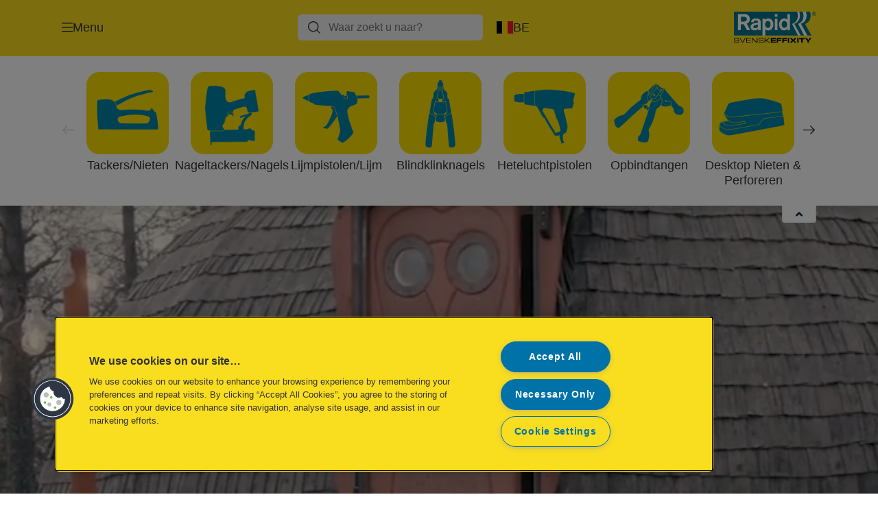

--- FILE ---
content_type: text/html; charset=utf-8
request_url: https://www.rapid.com/nl-be/explore/power-for-all-alliance/start/
body_size: 11002
content:


<!DOCTYPE html>

<html class="no-js" lang="nl-be">
<head>
  
<!-- OneTrust Cookies Consent Notice start for rapid.com -->
<script src="https://cdn.cookielaw.org/scripttemplates/otSDKStub.js"  type="text/javascript" charset="UTF-8" data-domain-script="bb1405a5-b44b-4e74-bd71-35854f3313c2" ></script>
<script type="text/javascript">
function OptanonWrapper() { }
</script>
<!-- OneTrust Cookies Consent Notice end for rapid.com -->

<script type="text/javascript">

    function OptanonWrapper() {

        // Get initial OnetrustActiveGroups ids
        if (typeof OptanonWrapperCount == "undefined") {
            otGetInitialGrps();
        }

        //Delete cookies
        otDeleteCookie(otIniGrps);

        // Assign OnetrustActiveGroups to custom variable
        function otGetInitialGrps() {
            OptanonWrapperCount = '';
            otIniGrps = OnetrustActiveGroups;
        }

        function otDeleteCookie(iniOptGrpId) {
            var otDomainGrps = JSON.parse(JSON.stringify(Optanon.GetDomainData().Groups));
            var otDeletedGrpIds = otGetInactiveId(iniOptGrpId, OnetrustActiveGroups);
            if (otDeletedGrpIds.length != 0 && otDomainGrps.length != 0) {
                for (var i = 0; i < otDomainGrps.length; i++) {

                    if (otDomainGrps[i]['CustomGroupId'] != '' && otDeletedGrpIds.includes(otDomainGrps[i]['CustomGroupId'])) {
                        for (var j = 0; j < otDomainGrps[i]['Cookies'].length; j++) {
                            eraseCookie(otDomainGrps[i]['Cookies'][j]);
                            eraseGACookie(otDomainGrps[i]['Cookies'][j]);
                        }
                    }

                    //Check if Hostid matches
                    if (otDomainGrps[i]['Hosts'].length != 0) {
                        for (var j = 0; j < otDomainGrps[i]['Hosts'].length; j++) {
                            if (otDeletedGrpIds.includes(otDomainGrps[i]['Hosts'][j]['HostId']) && otDomainGrps[i]['Hosts'][j]['Cookies'].length != 0) {
                                for (var k = 0; k < otDomainGrps[i]['Hosts'][j]['Cookies'].length; k++) {
                                    eraseCookie(otDomainGrps[i]['Hosts'][j]['Cookies'][k]);
                                    eraseGACookie(otDomainGrps[i]['Cookies'][j]);
                                }
                            }
                        }
                    }

                }
            }
            otGetInitialGrps(); //Reassign new group ids
        }

        //Get inactive ids
        function otGetInactiveId(customIniId, otActiveGrp) {
            //Initial OnetrustActiveGroups
            customIniId = customIniId.split(",");
            customIniId = customIniId.filter(Boolean);

            //After action OnetrustActiveGroups
            otActiveGrp = otActiveGrp.split(",");
            otActiveGrp = otActiveGrp.filter(Boolean);

            var result = [];
            for (var i = 0; i < customIniId.length; i++) {
                if (otActiveGrp.indexOf(customIniId[i]) <= -1) {
                    result.push(customIniId[i]);
                }
            }
            return result;
        }

        //Delete cookie
        function eraseCookie(cookie) {
            const _str = `${cookie.Name}=; Domain=${cookie.Host}; Path=/; Expires=Thu, 01 Jan 1970 00:00:01 GMT;`;
            document.cookie = _str;
        }


        // Google Analytics Cookies
        function eraseGACookie(cookie) {
            if (!cookie.Name.startsWith("_ga")) return;
            const _cookies = document.cookie.split("; ");
            for (const _cookie of _cookies) {
                if (_cookie.startsWith("_ga")) {
                    const _cname = _cookie.slice(0, string.indexOf("="));
                    const _str = `${_cname}=; Domain=${cookie.Host}; Path=/; Expires=Thu, 01 Jan 1970 00:00:01 GMT;`;
                    document.cookie = _str;
                }
            }
        }

    }

</script>


<script type="text/plain" class="optanon-category-C0001">

    (function(w, d, s, l, i) {
        w[l] = w[l] || [];
        w[l].push({
        'gtm.start':
        new Date().getTime(),
        event: 'gtm.js'
        });
        var f = d.getElementsByTagName(s)[0],
        j = d.createElement(s),
        dl = l != 'dataLayer' ? '&l=' + l : '';
        j.async = true;
        j.src =
        '//www.googletagmanager.com/gtm.js?id=' + i + dl;
        f.parentNode.insertBefore(j, f);
    })(window, document, 'script', 'dataLayer', 'GTM-T78CSS');

</script>



<script type="text/plain" class="optanon-category-C0002">
    
</script>



<script type="text/plain" class="optanon-category-C0003">
    window.dataLayer = window.dataLayer || [];
    dataLayer.push({
        'event': 'analytics_consent_given',
        'analyticsCookies': 'true'
    });

</script>



<script type="text/plain" class="optanon-category-C0005">
   
</script>


<script type="text/plain" class="optanon-category-C0004">
    window.dataLayer = window.dataLayer || [];
    dataLayer.push({
    'event': 'marketing_consent_given',
    'marketingCookies': 'true'
    });
</script>
  <meta charset="UTF-8">
  <meta name="viewport" content="width=device-width" />
  <meta http-equiv="X-UA-Compatible" content="IE=edge" />
  <link rel="manifest" href="/assets/manifest/rapid-redesign/manifest.json">

  <link rel="preload" href="/assets/styles/58E6B5C5BDD6BBBCF363720CDDEC4693__rapid-redesign.css" as="style">

    <title>DE accu voor thuis</title>
    <meta name="description" content="Een assortiment 18V accugereedschap met ons specialisme - allemaal met dezelfde POWER FOR ALLIANCE accu, die compatibel is met producten van toonaangevende merken als Bosch, Gardena, Husqvarna, Gloria, Flymo, Steinel, Wagner en nog veel meer. Geen kabels. Geen grenzen. Een accu. Veel gereedschap." />
    <link rel="Shortcut icon" href="/globalassets/global/favicons/rapid_16x16.ico" />
      <link rel="canonical" href="https://www.rapid.com//nl-be/explore/power-for-all-alliance/start/" />
    <meta http-equiv="Content-Language" content="nl-be" />
<link rel="alternate" hreflang="en-gb" href="https://www.rapid.com/en-gb/explore/power-for-all-alliance/start/" /><link rel="alternate" hreflang="de-de" href="https://www.rapid.com/de-de/entdecken/power-for-all-alliance/start/" /><link rel="alternate" hreflang="es-es" href="https://www.rapid.com/es-es/explorar/power-for-all-alliance/iniciar/" /><link rel="alternate" hreflang="pl-pl" href="https://www.rapid.com/pl-pl/o-nas/power-for-all-alliance/start/" /><link rel="alternate" hreflang="sv-se" href="https://www.rapid.com/sv-se/utforska/power-for-all-alliance/start/" /><link rel="alternate" hreflang="it-it" href="https://www.rapid.com/it-it/esplora/power-for-all-alliance/start/" /><meta property="og:title" content="DE accu voor thuis" />
<meta property="og:type" content="website" />
<meta property="og:url" content="https://www.rapid.com//nl-be/explore/power-for-all-alliance/start/" />
<meta property="og:image" content="" />
<meta property="og:description" content="Een assortiment 18V accugereedschap met ons specialisme - allemaal met dezelfde POWER FOR ALLIANCE accu, die compatibel is met producten van toonaangevende merken als Bosch, Gardena, Husqvarna, Gloria, Flymo, Steinel, Wagner en nog veel meer. Geen kabels. Geen grenzen. Een accu. Veel gereedschap." />
<meta property="og:site_name" content="Rapid Tools" />
<meta property="og:locale" content="nl" />
<meta property="og:locale:alternate" content="en_GB" />
<meta property="og:locale:alternate" content="de_DE" />
<meta property="og:locale:alternate" content="es_ES" />
<meta property="og:locale:alternate" content="pl_PL" />
<meta property="og:locale:alternate" content="sv_SE" />
<meta property="og:locale:alternate" content="it_IT" />
<meta property="og:locale:alternate" content="en_GW" />
<meta name="twitter:card" content="summary" />
<meta name="twitter:title" content="DE accu voor thuis" />
<meta name="twitter:description" content="Een assortiment 18V accugereedschap met ons specialisme - allemaal met dezelfde POWER FOR ALLIANCE accu, die compatibel is met producten van toonaangevende merken als Bosch, Gardena, Husqvarna, Glo..." />
<meta name="twitter:site" content="@accobrands" />
<meta name="twitter:image" content="" />

  

  <script>
!function(T,l,y){var S=T.location,k="script",D="instrumentationKey",C="ingestionendpoint",I="disableExceptionTracking",E="ai.device.",b="toLowerCase",w="crossOrigin",N="POST",e="appInsightsSDK",t=y.name||"appInsights";(y.name||T[e])&&(T[e]=t);var n=T[t]||function(d){var g=!1,f=!1,m={initialize:!0,queue:[],sv:"5",version:2,config:d};function v(e,t){var n={},a="Browser";return n[E+"id"]=a[b](),n[E+"type"]=a,n["ai.operation.name"]=S&&S.pathname||"_unknown_",n["ai.internal.sdkVersion"]="javascript:snippet_"+(m.sv||m.version),{time:function(){var e=new Date;function t(e){var t=""+e;return 1===t.length&&(t="0"+t),t}return e.getUTCFullYear()+"-"+t(1+e.getUTCMonth())+"-"+t(e.getUTCDate())+"T"+t(e.getUTCHours())+":"+t(e.getUTCMinutes())+":"+t(e.getUTCSeconds())+"."+((e.getUTCMilliseconds()/1e3).toFixed(3)+"").slice(2,5)+"Z"}(),iKey:e,name:"Microsoft.ApplicationInsights."+e.replace(/-/g,"")+"."+t,sampleRate:100,tags:n,data:{baseData:{ver:2}}}}var h=d.url||y.src;if(h){function a(e){var t,n,a,i,r,o,s,c,u,p,l;g=!0,m.queue=[],f||(f=!0,t=h,s=function(){var e={},t=d.connectionString;if(t)for(var n=t.split(";"),a=0;a<n.length;a++){var i=n[a].split("=");2===i.length&&(e[i[0][b]()]=i[1])}if(!e[C]){var r=e.endpointsuffix,o=r?e.location:null;e[C]="https://"+(o?o+".":"")+"dc."+(r||"services.visualstudio.com")}return e}(),c=s[D]||d[D]||"",u=s[C],p=u?u+"/v2/track":d.endpointUrl,(l=[]).push((n="SDK LOAD Failure: Failed to load Application Insights SDK script (See stack for details)",a=t,i=p,(o=(r=v(c,"Exception")).data).baseType="ExceptionData",o.baseData.exceptions=[{typeName:"SDKLoadFailed",message:n.replace(/\./g,"-"),hasFullStack:!1,stack:n+"\nSnippet failed to load ["+a+"] -- Telemetry is disabled\nHelp Link: https://go.microsoft.com/fwlink/?linkid=2128109\nHost: "+(S&&S.pathname||"_unknown_")+"\nEndpoint: "+i,parsedStack:[]}],r)),l.push(function(e,t,n,a){var i=v(c,"Message"),r=i.data;r.baseType="MessageData";var o=r.baseData;return o.message='AI (Internal): 99 message:"'+("SDK LOAD Failure: Failed to load Application Insights SDK script (See stack for details) ("+n+")").replace(/\"/g,"")+'"',o.properties={endpoint:a},i}(0,0,t,p)),function(e,t){if(JSON){var n=T.fetch;if(n&&!y.useXhr)n(t,{method:N,body:JSON.stringify(e),mode:"cors"});else if(XMLHttpRequest){var a=new XMLHttpRequest;a.open(N,t),a.setRequestHeader("Content-type","application/json"),a.send(JSON.stringify(e))}}}(l,p))}function i(e,t){f||setTimeout(function(){!t&&m.core||a()},500)}var e=function(){var n=l.createElement(k);n.src=h;var e=y[w];return!e&&""!==e||"undefined"==n[w]||(n[w]=e),n.onload=i,n.onerror=a,n.onreadystatechange=function(e,t){"loaded"!==n.readyState&&"complete"!==n.readyState||i(0,t)},n}();y.ld<0?l.getElementsByTagName("head")[0].appendChild(e):setTimeout(function(){l.getElementsByTagName(k)[0].parentNode.appendChild(e)},y.ld||0)}try{m.cookie=l.cookie}catch(p){}function t(e){for(;e.length;)!function(t){m[t]=function(){var e=arguments;g||m.queue.push(function(){m[t].apply(m,e)})}}(e.pop())}var n="track",r="TrackPage",o="TrackEvent";t([n+"Event",n+"PageView",n+"Exception",n+"Trace",n+"DependencyData",n+"Metric",n+"PageViewPerformance","start"+r,"stop"+r,"start"+o,"stop"+o,"addTelemetryInitializer","setAuthenticatedUserContext","clearAuthenticatedUserContext","flush"]),m.SeverityLevel={Verbose:0,Information:1,Warning:2,Error:3,Critical:4};var s=(d.extensionConfig||{}).ApplicationInsightsAnalytics||{};if(!0!==d[I]&&!0!==s[I]){var c="onerror";t(["_"+c]);var u=T[c];T[c]=function(e,t,n,a,i){var r=u&&u(e,t,n,a,i);return!0!==r&&m["_"+c]({message:e,url:t,lineNumber:n,columnNumber:a,error:i}),r},d.autoExceptionInstrumented=!0}return m}(y.cfg);function a(){y.onInit&&y.onInit(n)}(T[t]=n).queue&&0===n.queue.length?(n.queue.push(a),n.trackPageView({})):a()}(window,document,{src: "https://js.monitor.azure.com/scripts/b/ai.2.gbl.min.js", crossOrigin: "anonymous", cfg: {instrumentationKey: '3af47a79-f812-4f1b-aac9-f571b6354b08', disableCookiesUsage: false }});
</script>


  
    <script src="/assets/scripts/lazyload.js" type="text/javascript" async defer></script>

  <link rel="stylesheet" type="text/css" href="/assets/styles/bootstrap.css" media="all" />
  <link rel="stylesheet" type="text/css" href="/assets/styles/58E6B5C5BDD6BBBCF363720CDDEC4693__rapid-redesign.css" media="all" />
  <link rel="stylesheet" type="text/css" href="/assets/styles/print.css" media="print" />
  

    <link rel="stylesheet" type="text/css" href="/siteassets/new-rapid.com/explore/power-for-all-alliance/campaign-page/the-alliance/custom-18v-stylesheet-v1.css" />
  

  
  
  <link rel="dns-prefetch" href="">
  <script type='text/javascript' src='/epiRecommendations/ClientResources/ViewMode/epiRecommendations.min.js'></script>
                <script type='text/javascript'>
                    var epiRecommendations = epiRecommendations({"endPointUrl":"/episerverapi/commercetracking/track","preferredCulture":"nl-BE"});
                </script>
</head>
<body class="tundra2 skin-rapid-redesign nl-be rapid-redesign rapidtools-18v-campaign-page">
    
  <noscript>
    <iframe src="//www.googletagmanager.com/ns.html?id=GTM-T78CSS"
            height="0" width="0" style="display: none; visibility: hidden"></iframe>
  </noscript>

    

  

<header class="abc-header abc-layout">
    <div class="container">
        <div class="row">
            <div class="col">
                <div class="abc-navbar">

                    <div class="abc-navbar__group1">
                        <div class="abc-navbar__menuTrigger">
                            <button data-popup-trigger="menuPopup">Menu</button>
                        </div>

                        <div class="abc-skipnav">
                            <a href="#main-content" class="skip-links">Ga meteen naar de inhoud</a>
                        </div>

                        <div class="abc-navbar__quickAccess">
                        </div>
                    </div>

                    <div class="abc-navbar__group2">
                        <div class="abc-navbar__search ">
                            <div class="abc-input abc-navbar__searchInput"
                                 data-popup-trigger="searchPupup"
                                 data-translations="{&amp;quot;pressresultslabel&amp;quot;:&amp;quot;Persberichten&amp;quot;,&amp;quot;productresultstablabel&amp;quot;:&amp;quot;Producten&amp;quot;,&amp;quot;showallresultslabel&amp;quot;:&amp;quot;Toon alle resultaten&amp;quot;,&amp;quot;searchresultforlabel&amp;quot;:&amp;quot;Zoekresultaten voor&amp;quot;,&amp;quot;contentandblogslabel&amp;quot;:&amp;quot;Inhoud&amp;quot;,&amp;quot;noresultsquerylabel&amp;quot;:&amp;quot;Sorry, we konden geen resultaten vinden voor jouw zoekopdracht. Controleer op tik- of spelfouten, of probeer een andere zoekterm.&amp;quot;,&amp;quot;clearsearchlabel&amp;quot;:&amp;quot;[missing translations for /Search/ClearSearch in nl-BE]&amp;quot;,&amp;quot;closelabel&amp;quot;:&amp;quot;Sluiten&amp;quot;}"
                                 data-api="{&amp;quot;products&amp;quot;:&amp;quot;/nl-be/search/getflyoutproducts&amp;quot;,&amp;quot;content&amp;quot;:&amp;quot;/nl-be/search/getflyoutcontent&amp;quot;}">
                                <label class="abc-hidden" for="abc-navbar__searchInput">Search</label>
                                <input 
                                    id="abc-navbar__searchInput" 
                                    type="text" 
                                    aria-label="Waar zoekt u naar?" 
                                    placeholder="Waar zoekt u naar?" 
                                />
                            </div>
                            <div class="abc-searchClear"></div>
                            <div class="abc-searchLayer"></div>
                        </div>
                        <div class="abc-navbar__tools">
                            <button class="abc-cartTrigger"
                                    data-popup-trigger="cartPopup"
                                    data-emptylabel='Winkelwagen. [missing translations for /D2C Dictionary/D2C/EmptyCart in nl-BE]'
                                    data-containslabel='[missing translations for /D2C/CartContainsLabel in nl-BE]'
                                    data-containssinglelabel='[missing translations for /D2C/CartContainsSingleLabel in nl-BE]'>
                                <span class="abc-buttonLabel">[missing translations for /D2C Dictionary/D2C/CartIconLabel in nl-BE]</span>
                                <span class="abc-badge"></span>
                            </button>
                            <button class="abc-langTrigger abc-popupTrigger" data-popup-trigger="countrySelectorPopup">
                                    <span class="abc-flag"><img src="/assets/img-abc/flags/nl-be.svg" alt="BE" /></span>
                                <span class="abc-buttonLabel">BE</span>
                            </button>
                        </div>
                    </div>
                    <div class="abc-navbar__group3">
                        <div class="abc-navbar__brand">
                                <a href="/nl-be/">
                                    <img src="/assets/img-abc/rapid-redesign-logo.svg" alt="rapid-redesign" />
                                </a>
                        </div>
                    </div>
                </div>
            </div>
        </div>
    </div>
</header>
  
<div class="abc-navigationLayer abc-layout">
    <div class="abc-navigationLayer__wrapper">
        <div class="container">
          <div class="row">
                <div class="col-12 col-md-6">
                    <nav class="abc-mainMenu">
                        <div class="abc-mainMenu__level1">

                                <div class="abc-mainMenu__element">
                                    <a class="abc-mainMenu__Link" href="/nl-be/product-categories/">
                                        <span class="abc-mainMenu__LinkTitle">Producten</span>
                                    </a>


                                </div>
                                <div class="abc-mainMenu__element">
                                        <button class="abc-mainMenu__Link abc-mainMenu__ExtendedLink t1">
                                            <span class="abc-mainMenu__LinkTitle">Advies</span>
                                        </button>

                                        <div class="abc-mainMenu__submenu">
                                            <button class="abc-mainMenu__backButton">Terug</button>
                                            <div class="abc-mainMenu__headLink">
                                                <a href="/nl-be/advies/">Advies</a>
                                            </div>

                                                <div class="abc-mainMenu__element">
                                                        <div class="abc-mainMenu__element">
                                                            <a class="abc-mainMenu__Link" href="/nl-be/advies/advies-nieten-tackers/">
                                                                Advies nieten/tackers
                                                            </a>
                                                        </div>


                                                </div>
                                                <div class="abc-mainMenu__element">
                                                        <div class="abc-mainMenu__element">
                                                            <a class="abc-mainMenu__Link" href="/nl-be/advies/advies-nagels-nageltackers/">
                                                                Advies nagels/nageltackers
                                                            </a>
                                                        </div>


                                                </div>
                                                <div class="abc-mainMenu__element">
                                                        <div class="abc-mainMenu__element">
                                                            <a class="abc-mainMenu__Link" href="/nl-be/advies/advies-lijm-lijmpistolen/">
                                                                Advies lijm/lijmpistolen
                                                            </a>
                                                        </div>


                                                </div>
                                                <div class="abc-mainMenu__element">
                                                        <div class="abc-mainMenu__element">
                                                            <a class="abc-mainMenu__Link" href="/nl-be/advies/advies-blindklinknagels/">
                                                                Advies blindklinknagels
                                                            </a>
                                                        </div>


                                                </div>
                                                <div class="abc-mainMenu__element">
                                                        <div class="abc-mainMenu__element">
                                                            <a class="abc-mainMenu__Link" href="/nl-be/advies/advies-heteluchtpistolen/">
                                                                Advies heteluchtpistolen
                                                            </a>
                                                        </div>


                                                </div>
                                                <div class="abc-mainMenu__element">
                                                        <div class="abc-mainMenu__element">
                                                            <a class="abc-mainMenu__Link" href="/nl-be/advies/advies-opbindtangen/">
                                                                Advies opbindtangen
                                                            </a>
                                                        </div>


                                                </div>
                                                <div class="abc-mainMenu__element">
                                                        <button class="abc-mainMenu__Link">Advies werklampen</button>


                                                        <div class="abc-mainMenu__submenu">
                                                            <button class="abc-mainMenu__backButton">Terug</button>

                                                            <div class="abc-mainMenu__headLink">
                                                                <a class="abc-mainMenu__headLink" href="/nl-be/advies/advies-werklampen/">
                                                                    Advies werklampen
                                                                </a>
                                                            </div>

                                                                <div class="abc-mainMenu__element">
                                                                    <a class="abc-mainMenu__Link" href="/nl-be/advies/advies-werklampen/keuzegids-werklampen/">Keuzegids werklampen</a>
                                                                </div>
                                                        </div>
                                                </div>

                                        </div>

                                </div>
                                <div class="abc-mainMenu__element">
                                        <a class="abc-mainMenu__Link" href="/nl-be/rapid-tools-blog/">
                                            <span class="abc-mainMenu__LinkTitle">Rapid Tools Blog</span>
                                        </a>


                                </div>
                                <div class="abc-mainMenu__element">
                                        <button class="abc-mainMenu__Link abc-mainMenu__ExtendedLink t1">
                                            <span class="abc-mainMenu__LinkTitle">Service</span>
                                        </button>

                                        <div class="abc-mainMenu__submenu">
                                            <button class="abc-mainMenu__backButton">Terug</button>
                                            <div class="abc-mainMenu__headLink">
                                                <a href="/nl-be/service/">Service</a>
                                            </div>

                                                <div class="abc-mainMenu__element">
                                                        <div class="abc-mainMenu__element">
                                                            <a class="abc-mainMenu__Link" href="/nl-be/service/service-veelgestelde-vragen/">
                                                                Service &amp; Veelgestelde Vragen
                                                            </a>
                                                        </div>


                                                </div>
                                                <div class="abc-mainMenu__element">
                                                        <div class="abc-mainMenu__element">
                                                            <a class="abc-mainMenu__Link" href="/nl-be/service/dop_verklaringen/">
                                                                DOP verklaringen
                                                            </a>
                                                        </div>


                                                </div>
                                                <div class="abc-mainMenu__element">
                                                        <div class="abc-mainMenu__element">
                                                            <a class="abc-mainMenu__Link" href="/nl-be/service/dealers/">
                                                                Zoek een dealer
                                                            </a>
                                                        </div>


                                                </div>
                                                <div class="abc-mainMenu__element">
                                                        <div class="abc-mainMenu__element">
                                                            <a class="abc-mainMenu__Link" href="/nl-be/service/verlengde-garantie-5jaar/">
                                                                Verlengde Garantie BHX30 en BHX50
                                                            </a>
                                                        </div>


                                                </div>
                                                <div class="abc-mainMenu__element">
                                                        <div class="abc-mainMenu__element">
                                                            <a class="abc-mainMenu__Link" href="/nl-be/service/richtlijnen-bij-recycling-van-verpakkingen/">
                                                                Richtlijnen bij recycling van verpakkingen
                                                            </a>
                                                        </div>


                                                </div>

                                        </div>

                                </div>
                                <div class="abc-mainMenu__element">
                                        <button class="abc-mainMenu__Link abc-mainMenu__ExtendedLink t1">
                                            <span class="abc-mainMenu__LinkTitle">Ontdek</span>
                                        </button>

                                        <div class="abc-mainMenu__submenu">
                                            <button class="abc-mainMenu__backButton">Terug</button>
                                            <div class="abc-mainMenu__headLink">
                                                <a href="/nl-be/explore/">Ontdek</a>
                                            </div>

                                                <div class="abc-mainMenu__element">
                                                        <div class="abc-mainMenu__element">
                                                            <a class="abc-mainMenu__Link" href="/nl-be/explore/inside-solutions/">
                                                                Inside Solutions
                                                            </a>
                                                        </div>


                                                </div>
                                                <div class="abc-mainMenu__element">
                                                        <div class="abc-mainMenu__element">
                                                            <a class="abc-mainMenu__Link" href="/nl-be/explore/power-for-all-alliance/start/">
                                                                POWER FOR ALL ALLIANCE
                                                            </a>
                                                        </div>


                                                </div>
                                                <div class="abc-mainMenu__element">
                                                        <div class="abc-mainMenu__element">
                                                            <a class="abc-mainMenu__Link" href="/nl-be/explore/accubindmachine-snoeischaar/">
                                                                Accubindmachine en snoeischaar
                                                            </a>
                                                        </div>


                                                </div>
                                                <div class="abc-mainMenu__element">
                                                        <div class="abc-mainMenu__element">
                                                            <a class="abc-mainMenu__Link" href="/nl-be/explore/powercurve-technologie/">
                                                                Powercurve Technologie
                                                            </a>
                                                        </div>


                                                </div>
                                                <div class="abc-mainMenu__element">
                                                        <div class="abc-mainMenu__element">
                                                            <a class="abc-mainMenu__Link" href="/nl-be/explore/rapid-squeezy/">
                                                                Rapid Squeezy
                                                            </a>
                                                        </div>


                                                </div>

                                        </div>

                                </div>
                                <div class="abc-mainMenu__element">
                                        <a class="abc-mainMenu__Link" href="/nl-be/rapid-producten/desktop-nieten-perforeren/promoties/">
                                            <span class="abc-mainMenu__LinkTitle">Promoties</span>
                                        </a>


                                </div>
                        </div>
                    </nav>
                </div>
                
<div class="col-12 col-md-6">
  <div class="abc-navigationLayer__promo">
    <div class="abc-banner abc-banner--light" style="background-image: url('/siteassets/new-rapid.com/explore/the-spirit-of-sweden/banner/Medium__E51507DB20F210934616F8F4AF390843__the-spirit-of-sweden-banner.jpg')">
      <section class="abc-banner__content">
        <div class="abc-banner__header">
          <h1>The Spirit of Sweden</h1>
        </div>
        <div class="abc-banner__description">
          <p>Tackers gemaakt van 90% gerecycled plastic, afkomstig van oude koelkasten. Trots geproduceerd in onze thuisstad Hestra, Zweden, een symbool van hoge kwaliteit en betrouwbaarheid.</p>
        </div>
          <div class="abc-banner__links">
            <a class="abc-button abc-button--light" href="/nl-be/explore/the-spirit-of-sweden/">Lees meer</a>
          </div>
      </section>
    </div>
  </div>
</div>


                    <div class="col-12">
                        <ul class="abc-menuFooter">
                                <li>
                                    <a href="/nl-be/explore/power-for-all-alliance/start/">18 POWER FOR ALL</a>
                                </li>
                                <li>
                                    <a href="/nl-be/explore/the-spirit-of-sweden/">The Spirit of Sweden</a>
                                </li>
                                <li>
                                    <a href="/nl-be/blog/rapid-tools/tackers-nieten/het-kiezen-van-het-juiste-nietje/">De juiste nieten kiezen</a>
                                </li>
                                <li>
                                    <a href="/nl-be/service/service-veelgestelde-vragen/">Service</a>
                                </li>
                        </ul>
                    </div>
            </div>
        </div>
    </div>
    <button class="abc-closeButton" aria-label='Sluiten'></button>
</div>

  

<div class="abc-popup abc-popup--small" data-popup-target="countrySelectorPopup">
    <div class="abc-countrySelector">
        <div class="abc-popup__header">
            <button class="abc-closeButton" aria-label='Sluiten'></button>
        </div>
        <div class="abc-popup__content">
            <section class="abc-langLayer abc-layout">
                <div class="container">
                    <div class="row">
                        <div class="col-12">
                            <section>
                                <h1 class="abc-h5">
                                    Jouw huidige selectie
                                </h1>
                                <div class="abc-panel">
                                        <div class="abc-flag">
                                            <img src="/assets/img-abc/flags/nl-be.svg" alt="België" />
                                        </div>
                                    <div>
                                        België
                                    </div>
                                </div>
                                    <a class="abc-button abc-button--primary abc-button--fluid abc-button--centered" href="/nl-be/country-selector-page/">
                                        Verander land
                                    </a>
                            </section>
                        </div>
                    </div>
                </div>
            </section>
        </div>
    </div>
</div>




    





<section class="abc-categoryNavigation abc-layout" data-categories="[{&quot;Url&quot;:&quot;/nl-be/rapid-producten/nieten/&quot;,&quot;Label&quot;:&quot;Tackers/Nieten&quot;,&quot;ImageUrl&quot;:&quot;/siteassets/new-rapid.com/abc-design/sticky-toc/staplegun.png&quot;,&quot;ImageAltText&quot;:&quot;Staple gun icon&quot;},{&quot;Url&quot;:&quot;/nl-be/rapid-producten/nagelen/&quot;,&quot;Label&quot;:&quot;Nageltackers/Nagels&quot;,&quot;ImageUrl&quot;:&quot;/siteassets/new-rapid.com/abc-design/sticky-toc/nail-guns.png&quot;,&quot;ImageAltText&quot;:&quot;Nail guns and brads icon&quot;},{&quot;Url&quot;:&quot;/nl-be/rapid-producten/lijmen/&quot;,&quot;Label&quot;:&quot;Lijmpistolen/Lijm&quot;,&quot;ImageUrl&quot;:&quot;/siteassets/new-rapid.com/abc-design/sticky-toc/glue-gun.png&quot;,&quot;ImageAltText&quot;:&quot;Glue guns and glue sticks icon&quot;},{&quot;Url&quot;:&quot;/nl-be/rapid-producten/blindklinknagels/&quot;,&quot;Label&quot;:&quot;Blindklinknagels&quot;,&quot;ImageUrl&quot;:&quot;/siteassets/new-rapid.com/abc-design/sticky-toc/rivet-plier.png&quot;,&quot;ImageAltText&quot;:&quot;Rivet pliers and rivets icon&quot;},{&quot;Url&quot;:&quot;/nl-be/rapid-producten/heteluchtpistolen/&quot;,&quot;Label&quot;:&quot;Heteluchtpistolen&quot;,&quot;ImageUrl&quot;:&quot;/siteassets/new-rapid.com/abc-design/sticky-toc/hot-air-guns.png&quot;,&quot;ImageAltText&quot;:&quot;Hot air guns icon&quot;},{&quot;Url&quot;:&quot;/nl-be/rapid-producten/opbindtangen/&quot;,&quot;Label&quot;:&quot;Opbindtangen&quot;,&quot;ImageUrl&quot;:&quot;/siteassets/new-rapid.com/abc-design/sticky-toc/fence-and-garden.png&quot;,&quot;ImageAltText&quot;:&quot;Fence and garden tools icon&quot;},{&quot;Url&quot;:&quot;/nl-be/rapid-producten/desktop-nieten-perforeren/&quot;,&quot;Label&quot;:&quot;Desktop Nieten &amp; Perforeren&quot;,&quot;ImageUrl&quot;:&quot;/siteassets/new-rapid.com/abc-design/sticky-toc/desktop-stapling-ang-punching.png&quot;,&quot;ImageAltText&quot;:&quot;Desktop Nieten &amp; Perforeren&quot;},{&quot;Url&quot;:&quot;/nl-be/rapid-producten/hollewandpluggen/&quot;,&quot;Label&quot;:&quot;Hollewandpluggen&quot;,&quot;ImageUrl&quot;:&quot;/siteassets/new-rapid.com/abc-design/sticky-toc/hwa.png&quot;,&quot;ImageAltText&quot;:&quot;Plasterboard fixings icon&quot;},{&quot;Url&quot;:&quot;/nl-be/explore/power-for-all-alliance/start/&quot;,&quot;Label&quot;:&quot;18V Accugereedschap&quot;,&quot;ImageUrl&quot;:&quot;/siteassets/new-rapid.com/abc-design/sticky-toc/18v-powertools.png&quot;,&quot;ImageAltText&quot;:&quot;18V Power Tools Icon&quot;}]" data-dictionary="{&amp;quot;NextLabel&amp;quot;:&amp;quot;Volgende&amp;quot;,&amp;quot;PrevLabel&amp;quot;:&amp;quot;Vorige&amp;quot;,&amp;quot;ExpandLabel&amp;quot;:&amp;quot;Openen&amp;quot;}">
</section>


  

  

  <div class="main-content" id="main-content">
    

<div><div>
<section 
    class="abc-fwmb  abc-layout " 
    data-media="mp4:&#x27;/link/c289a0145b8e46c9b34f5127172637de.aspx&#x27;, ogv:&#x27;&#x27;, webm:&#x27;&#x27;" 
    data-config="autoplay loop" 
>

    <div class="abc-fwmb__video">
      <video poster="" muted playsinline autoplay loop>
          <source src="/link/c289a0145b8e46c9b34f5127172637de.aspx" type="video/mp4"></source>
          <source type="video/webm"></source>
      </video>

    </div>

    <div class="abc-fwmb__text">
      <div class="container">
        <div class="row">
          <div class="col-12">

              <div class="abc-fwmb__description">
                
<h1>DE accu voor thuis</h1>
              </div>


          </div>
        </div>
      </div>
    </div>


</section></div><div>

<section  class="abc-layout abc-copyBlock customCopy--left ">
  <div class="container">
    <div class="row">

        <div>
          
<h1><b>18V elektrisch gereedschap van de bevestigingsspecialist</b></h1> <p>Een assortiment 18V accugereedschap met ons specialisme - allemaal met dezelfde POWER FOR ALLIANCE accu, die compatibel is met producten van toonaangevende merken als Bosch, Gardena, Husqvarna, Gloria, Flymo, Steinel, Wagner en nog veel meer. Geen kabels. Geen grenzen. Een accu. Veel gereedschap.</p>
        </div>

    </div>
  </div>
</section></div><div>


<section  class="abc-featureYoutubeVideo abc-layout ">
	<div class="container">
		<div class="row">
			<div class="col-lg-6">
				<div class="abc-featureYoutubeVideo__player">
					<iframe src="https://www.youtube.com/embed/sCdd4T1N2ZI"
						frameborder="0"
						allow="accelerometer; autoplay; clipboard-write; encrypted-media; gyroscope; picture-in-picture"
						allowfullscreen
					></iframe>
				</div>
			</div>
			<div class="col-lg-6">
				<div class="abc-featureYoutubeVideo__text">
					<h1>Krachtig gereedschap voor thuis</h1>
						<p>Rapid&#x27;s 18V elektrisch gereedschap maakt deel uit van Bosch&#x27;s POWER FOR ALLIANCE. Dezelfde accu kan worden gebruikt voor meerdere producten van toonaangevende merken. En de alliantie groeit. Een slimmere manier om projecten tot leven te brengen.</p>
					





				</div>
			</div>
		</div>
	</div>
</section></div><div>
<section  class="abc-highlightsContainer abc-layout custom-highlight padding--small-top " style=" ">
  <div class="container">
    <div class="row">
      <div class="col">
        <div class="abc-highlightsContainer__wrapper">
          
<div><div><article  class="abc-basicHighlight abc-layout">
    <div class="abc-basicHighlight__image abc-rectDimensions"  data-url="/nl-BE/explore/power-for-all-alliance/onze-gereedschappen/?null=BGX500">
      <img alt="BGX500" class="lazyload" data-srcset="/siteassets/new-rapid.com/explore/power-for-all-alliance/campaign-page/start-page/highlights-container/Small__03A703F09AAD6ABC3735DA69C0B520A2__bgx500_no_ah_1500x1500.png 575w" src="/assets/img-abc/blank.gif" />
    </div>
    <h1 class="abc-h2 abc-basicHighlight__title">BGX500</h1>
    <div class="abc-basicHighlight__text">
      
<p>Lijmpistool</p>
    </div>
    <div class="abc-basicHighlight__link">
      <a class="abc-link" href="/nl-be/explore/power-for-all-alliance/onze-gereedschappen/?null=BGX500">
        Meer informatie
      </a>
    </div>
</article></div><div><article  class="abc-basicHighlight abc-layout">
    <div class="abc-basicHighlight__image abc-rectDimensions"  data-url="/nl-BE/explore/power-for-all-alliance/onze-gereedschappen/?null=RX1000">
      <img alt="RX1000" class="lazyload" data-srcset="/siteassets/new-rapid.com/explore/power-for-all-alliance/campaign-page/start-page/highlights-container/Small__03A703F09AAD6ABC3735DA69C0B520A2__rx1000_no_ah_1500x1500.png 575w" src="/assets/img-abc/blank.gif" />
    </div>
    <h1 class="abc-h2 abc-basicHighlight__title">RX1000</h1>
    <div class="abc-basicHighlight__text">
      
<p>Heteluchtpistool</p>
    </div>
    <div class="abc-basicHighlight__link">
      <a class="abc-link" href="/nl-be/explore/power-for-all-alliance/onze-gereedschappen/?null=RX1000">
        Meer informatie
      </a>
    </div>
</article></div><div><article  class="abc-basicHighlight abc-layout">
    <div class="abc-basicHighlight__image abc-rectDimensions"  data-url="/nl-BE/explore/power-for-all-alliance/onze-gereedschappen/?null=BTX553">
      <img alt="BTX553" class="lazyload" data-srcset="/siteassets/new-rapid.com/explore/power-for-all-alliance/campaign-page/start-page/highlights-container/Small__03A703F09AAD6ABC3735DA69C0B520A2__btx553_no_ah_1500x1500.png 575w" src="/assets/img-abc/blank.gif" />
    </div>
    <h1 class="abc-h2 abc-basicHighlight__title">BTX553</h1>
    <div class="abc-basicHighlight__text">
      
<p>Tacker</p>
    </div>
    <div class="abc-basicHighlight__link">
      <a class="abc-link" href="/nl-be/explore/power-for-all-alliance/onze-gereedschappen/?null=BTX553">
        Meer informatie
      </a>
    </div>
</article></div></div>
        </div>
      </div>
    </div>
  </div>
</section></div><div>
<section  class="abc-highlightsContainer abc-layout custom-highlight padding--small-bottom " style=" ">
  <div class="container">
    <div class="row">
      <div class="col">
        <div class="abc-highlightsContainer__wrapper">
          
<div><div><article  class="abc-basicHighlight abc-layout">
    <div class="abc-basicHighlight__image abc-rectDimensions"  data-url="/nl-BE/explore/power-for-all-alliance/onze-gereedschappen/?null=BNX50">
      <img alt="BNX50" class="lazyload" data-srcset="/siteassets/new-rapid.com/explore/power-for-all-alliance/campaign-page/start-page/highlights-container/Small__BDE0E3D52FB857BDF4240E2E6A506189__bnx50_no_ah_1500x1500.png 575w" src="/assets/img-abc/blank.gif" />
    </div>
    <h1 class="abc-h2 abc-basicHighlight__title">BNX50</h1>
    <div class="abc-basicHighlight__text">
      
<p>Nageltacker</p>
    </div>
    <div class="abc-basicHighlight__link">
      <a class="abc-link" href="/nl-be/explore/power-for-all-alliance/onze-gereedschappen/?null=BNX50">
        Meer informatie
      </a>
    </div>
</article></div><div><article  class="abc-basicHighlight abc-layout">
    <div class="abc-basicHighlight__image abc-rectDimensions"  data-url="/nl-BE/explore/power-for-all-alliance/onze-gereedschappen/?null=BTX606">
      <img alt="BTX606" class="lazyload" data-srcset="/siteassets/new-rapid.com/explore/power-for-all-alliance/campaign-page/start-page/highlights-container/Small__8CC580FC1313764E75423AA93F814BA5__btx606_no_ah_1500x1500.png 575w" src="/assets/img-abc/blank.gif" />
    </div>
    <h1 class="abc-h2 abc-basicHighlight__title">BTX606</h1>
    <div class="abc-basicHighlight__text">
      
<p>Tacker</p>
    </div>
    <div class="abc-basicHighlight__link">
      <a class="abc-link" href="/nl-be/explore/power-for-all-alliance/onze-gereedschappen/?null=BTX606">
        Meer informatie
      </a>
    </div>
</article></div></div>
        </div>
      </div>
    </div>
  </div>
</section></div><div>

<section 
         class="abc-contentBanner abc-contentBanner--simple abc-layout abc-contentBanner--textOnLeft   rapid-18v-simple-banner "
         >
  <div class="container">
    <div class="row">
      <div class="col">

        <div class="abc-contentBanner__wrapper" >

            <div class="abc-contentBanner__image">
              <img alt="Ontdek het Rapid 18V-assortiment" class="lazyload" data-srcset="/siteassets/new-rapid.com/explore/power-for-all-alliance/campaign-page/start-page/Small__1B9B3D09D8719D7C1A79B1A8215925C3__our_tools_banner_image.jpg 575w,/siteassets/new-rapid.com/explore/power-for-all-alliance/campaign-page/start-page/Medium__1B9B3D09D8719D7C1A79B1A8215925C3__our_tools_banner_image.jpg 767w,/siteassets/new-rapid.com/explore/power-for-all-alliance/campaign-page/start-page/Large__1B9B3D09D8719D7C1A79B1A8215925C3__our_tools_banner_image.jpg 992w" sizes="(max-width: 575px) 575px, (max-width: 767px) 767px, 992px" src="/assets/img-abc/blank.gif" />
            </div>



          <div class="abc-contentBanner__text">


            <div class="abc-contentBanner__description">


                <h1>Ontdek het Rapid 18V-assortiment</h1>

            </div>
              <div class="abc-buttonGroup">
                


        <a href="/nl-be/explore/power-for-all-alliance/onze-gereedschappen/" class="abc-button abc-button--primary" target="" >
            Meer informatie
        </a>



                





              </div>

          </div>

        </div>

      </div>
    </div>
  </div>
</section></div><div>

<section 
         class="abc-contentBanner abc-contentBanner--simple abc-layout abc-contentBanner--textOnRight  abc-contentBanner--withBackgroundColor one-battery "
         style="background-color: #ffffff; background-image: none;">
  <div class="container">
    <div class="row">
      <div class="col">

        <div class="abc-contentBanner__wrapper" >

            <div class="abc-contentBanner__image">
              <img alt="DE accu voor thuis" class="lazyload" data-srcset="/siteassets/new-rapid.com/explore/power-for-all-alliance/campaign-page/start-page/Small__FF7C17DA88D32160978B0FE97E997EED__alliance-spinne.png 575w,/siteassets/new-rapid.com/explore/power-for-all-alliance/campaign-page/start-page/Medium__FF7C17DA88D32160978B0FE97E997EED__alliance-spinne.png 767w,/siteassets/new-rapid.com/explore/power-for-all-alliance/campaign-page/start-page/Large__FF7C17DA88D32160978B0FE97E997EED__alliance-spinne.png 992w" sizes="(max-width: 575px) 575px, (max-width: 767px) 767px, 992px" src="/assets/img-abc/blank.gif" />
            </div>



          <div class="abc-contentBanner__text">


            <div class="abc-contentBanner__description">


                <h1>DE accu voor thuis</h1>


<p><span style="color: #888888;">Eén enkele accu voor alle gereedschappen. De POWER FOR ALL ALLIANCE biedt het breedste scala van toepassingen voor thuisgebruikers en breidt dit consequent uit naar nieuwe aspecten van het dagelijkse leven en gebruik.</span></p>
<p>&nbsp;</p>
<p><img alt="" src="/siteassets/new-rapid.com/explore/power-for-all-alliance/campaign-page/start-page/pfa-alliance-18v_rgb_300px.png" height="101" width="300" /></p>
<p>&nbsp;</p>
<div class="btn-more">
<p>&nbsp;</p>
</div>            </div>
              <div class="abc-buttonGroup">
                


        <a href="/nl-be/explore/power-for-all-alliance/de-alliantie/" class="abc-button abc-button--primary" target="" >
            LEES MEER OVER DE POWER FOR ALL ALLIANCE
        </a>



                





              </div>

          </div>

        </div>

      </div>
    </div>
  </div>
</section></div><div>
<section 
    class="abc-fwmb  abc-layout " 
    data-media="mp4:&#x27;/link/e6f1bc379cc846f1bf91a1256683b755.aspx&#x27;, ogv:&#x27;&#x27;, webm:&#x27;&#x27;" 
    data-config="autoplay loop" 
>

    <div class="abc-fwmb__video">
      <video poster="" muted playsinline autoplay loop>
          <source src="/link/e6f1bc379cc846f1bf91a1256683b755.aspx" type="video/mp4"></source>
          <source type="video/webm"></source>
      </video>

    </div>

    <div class="abc-fwmb__text">
      <div class="container">
        <div class="row">
          <div class="col-12">
              <h1 class="abc-fwmb__title">POWER FOR ALL ALLIANCE</h1>

              <div class="abc-fwmb__description">
                
<h2>&nbsp;</h2>
              </div>


          </div>
        </div>
      </div>
    </div>


</section></div><div>
<section  class="abc-highlightsContainer abc-layout bg--yellow padding--small-top padding--small-bottom " style=" ">
  <div class="container">
    <div class="row">
      <div class="col">
        <div class="abc-highlightsContainer__wrapper">
          
<div><div><article  class="abc-basicHighlight abc-layout">
    <div class="abc-basicHighlight__image abc-rectDimensions"  data-url="/nl-BE/explore/power-for-all-alliance/start/">
      <img alt="DE accu voor thuis" class="lazyload" data-srcset="/siteassets/new-rapid.com/explore/power-for-all-alliance/campaign-page/Small__B76D33D5E8655344B4CAA7F751C37F7F__rapid_graphic_house.png 575w" src="/assets/img-abc/blank.gif" />
    </div>
    <h1 class="abc-h2 abc-basicHighlight__title">DE accu voor thuis</h1>
    <div class="abc-basicHighlight__text">
      
<p>18V elektrisch gereedschap van de bevestigingsspecialist</p>
    </div>
    <div class="abc-basicHighlight__link">
      <a class="abc-link" href="/nl-be/explore/power-for-all-alliance/start/">
        Meer informatie
      </a>
    </div>
</article></div><div><article  class="abc-basicHighlight abc-layout">
    <div class="abc-basicHighlight__image abc-rectDimensions"  data-url="/nl-BE/explore/power-for-all-alliance/onze-gereedschappen/">
      <img alt="Rapid 18V elektrisch gereedschap" class="lazyload" data-srcset="/siteassets/new-rapid.com/explore/power-for-all-alliance/campaign-page/our-tools/Small__23639FD259FA83CDE2E218EC10E9AFEC__rapid_hero_transparent.png 575w" src="/assets/img-abc/blank.gif" />
    </div>
    <h1 class="abc-h2 abc-basicHighlight__title">Rapid 18V elektrisch gereedschap</h1>
    <div class="abc-basicHighlight__text">
      
<p><span>Tackers, nageltackers, lijmpistolen en heteluchtpistolen - allemaal met dezelfde 18V accu</span></p>
    </div>
    <div class="abc-basicHighlight__link">
      <a class="abc-link" href="/nl-be/explore/power-for-all-alliance/onze-gereedschappen/">
        Meer informatie
      </a>
    </div>
</article></div><div><article  class="abc-basicHighlight abc-layout">
    <div class="abc-basicHighlight__image abc-rectDimensions"  data-url="/nl-BE/explore/power-for-all-alliance/de-alliantie/">
      <img alt="POWER FOR ALL ALLIANCE" class="lazyload" data-srcset="/siteassets/new-rapid.com/explore/power-for-all-alliance/campaign-page/Small__9E6E66F5348BF1A0A6A37173063BEA80__pfa-alliance-18v_nav-icon_2.png 575w" src="/assets/img-abc/blank.gif" />
    </div>
    <h1 class="abc-h2 abc-basicHighlight__title">POWER FOR ALL ALLIANCE</h1>
    <div class="abc-basicHighlight__text">
      
<p>Lees meer over de unieke samenwerking binnen de POWER FOR ALLIANCE</p>
    </div>
    <div class="abc-basicHighlight__link">
      <a class="abc-link" href="/nl-be/explore/power-for-all-alliance/de-alliantie/">
        Meer informatie
      </a>
    </div>
</article></div></div>
        </div>
      </div>
    </div>
  </div>
</section></div></div>


    



<footer class="abc-footer abc-layout">
    <div class="container">
        <div class="row">
            <div class="col-12 col-lg-4">
                <div class="row">
                    <div class="col-12 col-sm-6 col-lg-12">

                            <div class="abc-footer__brand abc-divider">
                                <img src="/assets/img-abc/rapid-redesign-logo-white.svg" alt="ACCO Brands logo" width="200">
                            </div>

                            <div class="abc-footer__socialMedia">
                                    <a class="abc-footer__socialMedia__link" target="_blank" href="https://www.youtube.com/channel/UCwKNcBzQ-rIfCXX3woVGTTA">
                                        <img src="/assets/img-abc/socialmedia/youtube-white.svg" alt="Rapid YouTube" height="36">
                                    </a>
                                    <a class="abc-footer__socialMedia__link" target="_blank" href="https://www.instagram.com/rapidtools/">
                                        <img src="/assets/img-abc/socialmedia/instagram-white.svg" alt="Rapid Tools Instagram Profile" height="36">
                                    </a>
                                    <a class="abc-footer__socialMedia__link" target="_blank" href="https://www.linkedin.com/company/isaberg-rapid-ab/posts/?feedView=all">
                                        <img src="/assets/img-abc/socialmedia/linkedin-white.svg" alt="Rapid Tools Linkedin" height="36">
                                    </a>
                            </div>

                    </div>
                    <div class="col-12 col-sm-6 col-lg-12">
                    </div>
                </div>
            </div>
            <div class="col-12 col-lg-7 offset-lg-1">
                <nav class="abc-footer__nav" aria-label="[missing translations for /Accessibility/FooterNavigation in nl-BE]">
                    <div class="row">

                        <div class="col-12 col-sm-6">
                                <ul>
                                        <li><a href="https://www.accobrands.com/privacy-center/global-privacy-notices/esselte-business-bv-nl/">Privacyverklaring</a></li>
                                        <li><a href="/nl-be/cookie-policy/">Cookies</a></li>
                                        <li><a href="/nl-be/legal-notice/">Jurdische kennisgeving</a></li>
                                        <li><a href="/nl-be/colofon/">Imprint</a></li>
                                </ul>
                        </div>
                        <div class="col-12 col-sm-6">
                                <ul>
                                        <li><a href="/nl-be/service/">Klantenservice</a></li>
                                        <li><a href="https://mydata.accobrands.com/">Mijn gegevens beheren</a></li>
                                        <li><a href="/nl-be/service/richtlijnen-bij-recycling-van-verpakkingen/">Richtlijnen bij recycling van verpakkingen</a></li>
                                        <li><a href="https://declarations.accobrands.com/">CE Conformiteitsverklaringen</a></li>
                                        <li><a href="/nl-be/site-map/">Sitemap</a></li>
                                </ul>
                        </div>
                    </div>
                </nav>
            </div>
        </div>

            <div class="row">
                <div class="col">
                    <div class="abc-divider">
                        <div class="abc-footer__copy">
                            ©2026 ACCO Brands
                        </div>
                    </div>
                </div>
            </div>

    </div>
</footer>


    

  </div>
  <div data-dojo-type="enp/EcommerceTracking" data-dojo-props='toTrack: "PageInit"' style="display: none;"></div>

  <script defer="defer" src="/Util/Find/epi-util/find.js"></script>
<script>
document.addEventListener('DOMContentLoaded',function(){if(typeof FindApi === 'function'){var api = new FindApi();api.setApplicationUrl('/');api.setServiceApiBaseUrl('/find_v2/');api.processEventFromCurrentUri();api.bindWindowEvents();api.bindAClickEvent();api.sendBufferedEvents();}})
</script>



  



  <script type="text/javascript">
    var dojoConfig = {
        isDebug: false,
        // debugAtAllCosts: true,
        packages: [{
            name: "enp",
            location: "../enp"
        }],
        callback: function (parser) {
        },
        cacheBust: false,
        parseOnLoad: true,
        urlBlankGif: "/assets/img-abc/58E6B5C5BDD6BBBCF363720CDDEC4693__blank.gif",
        assetsHost: "",
        brandId: "rapid-redesign",
        locale: "nl-be",
        language: "nl",
        country: "BE",
        GoogleAnalyticsID: "",
        marketTrack: false,
        affiliation: "",
        useCommerceConnectorLocal: false,
        useCCProgramPartner: false,
        campaignSubId: '',
        UniversalGoogleAnalyticsID: "",  //empty string if UGA tracking not enabled
        GTMKey: "GTM-T78CSS",
        Session: "epi12todo"
    }
  </script>

  <script src="/assets/scripts/F6D5A79B73A42DEEA4E3C23829FCB948__index.js" type="text/javascript" async defer></script>


  <script type="application/ld+json">
    {
        "context": "http://schema.org",
        "@type": "WebSite",
        "url": "https://www.rapid.com//nl-be/",
        "potentialAction": {
            "@type": "SearchAction",
            "target": "https://www.rapid.com//nl-be/search/?q={rapid-redesign}",
            "query-input": "required name=rapid-redesign"
        }
    }
  </script>
  
    
  <div id="trackingPixelHtml"></div>

<script defer src="https://static.cloudflareinsights.com/beacon.min.js/vcd15cbe7772f49c399c6a5babf22c1241717689176015" integrity="sha512-ZpsOmlRQV6y907TI0dKBHq9Md29nnaEIPlkf84rnaERnq6zvWvPUqr2ft8M1aS28oN72PdrCzSjY4U6VaAw1EQ==" data-cf-beacon='{"rayId":"9c490f37cd57c465","version":"2025.9.1","serverTiming":{"name":{"cfExtPri":true,"cfEdge":true,"cfOrigin":true,"cfL4":true,"cfSpeedBrain":true,"cfCacheStatus":true}},"token":"7b9752dcf0e242bbafed7d3ea2d2e30d","b":1}' crossorigin="anonymous"></script>
</body>

</html>

--- FILE ---
content_type: text/css
request_url: https://www.rapid.com/siteassets/new-rapid.com/explore/power-for-all-alliance/campaign-page/the-alliance/custom-18v-stylesheet-v1.css
body_size: -348
content:
.rapidtools-18v-campaign-page .one-battery .simple-banner .pic {
	background-color: transparent;
}